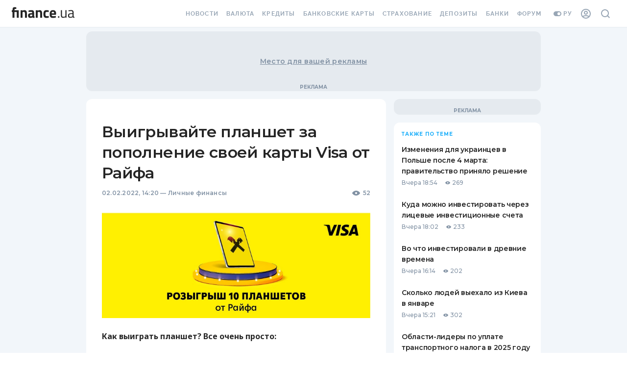

--- FILE ---
content_type: text/html;charset=utf-8
request_url: https://forum.finance.ua/xarticles.php?method=getBoard&type=news&lang=ru&theme=old&force=0&group_id=1&object_id=508103
body_size: 864
content:
<!doctype html><html lang="en"><head><meta charset="UTF-8"><script src="/resources/jquery-3.3.1.js"></script><script src="/xarticles/web/assets/styles.loader.js"></script><script src="/xarticles/web/assets/discussion.loader.js"></script></head><body class="body"><div class="loader"><div class="spinner"></div></div><div class="header"><div class="info-line"><div class="comments"><div class="sort-header">Комментариев нет</div><div data-role="sort-menu" class="sort-menu"><div class="sort-menu--desc"><span class="icon-sort-desc"></span><div class="sort-options--desc"><div data-gtm-ec="comments" data-gtm-el="comment-block" data-gtm-ea="sort-z-to-a" class="sort-option-desc default" data-role="sort-option" value="1"><span>Сначала новые</span></div><div data-gtm-ec="comments" data-gtm-el="comment-block" data-gtm-ea="sort-a-to-z" class="sort-option-asc" data-role="sort-option" value="0"><span>Сначала старые</span></div></div></div><div class="sort-menu--asc"><span class="icon-sort-asc"></span><div class="sort-options--asc"><div data-gtm-ec="comments" data-gtm-el="comment-block" data-gtm-ea="sort-a-to-z" class="sort-option-asc default" data-role="sort-option" value="0"><span>Сначала старые</span></div><div data-gtm-ec="comments" data-gtm-el="comment-block" data-gtm-ea="sort-z-to-a" class="sort-option-desc" data-role="sort-option" value="1"><span>Сначала новые</span></div></div></div><div data-role="sort-menu-mobile" class="sort-menu-mobile"><select data-role="sort-menu-mobile-options"><option data-gtm-ec="comments" data-gtm-el="comment-block" data-gtm-ea="sort-a-to-z" data-role="sort-option" value="0">Сначала старые</option><option data-gtm-ec="comments" data-gtm-el="comment-block" data-gtm-ea="sort-z-to-a" data-role="sort-option" value="1">Сначала новые</option></select></div></div></div><div class="topic-link"><a href="https://forum.finance.ua/topic0.html" target="_top _blank">forum.finance.ua</a></div><div class="user hide"><a data-gtm-ec="comments" data-gtm-el="comment-block" data-gtm-ea="account-link" href="https://forum.finance.ua/ucp.php" target="_top _blank"><div class="screen-small avatar"><img src="https://forum.finance.ua/images/avatars/gallery/default_avatar2.png" title="Панель управления для Anonymous"></div><div class="username"><span class="screen-desktop">Anonymous</span></div></a></div></div></div><div class="forum"><div class="warning-panel hide"><a class="close-cross" title="Скрыть">×</a> <span class="warning-text">Обсуждение данной статьи закрыто</span></div><div class="comment-block "><div class="avatar"><div class="container"><div class="square"><img src="https://forum.finance.ua/images/avatars/gallery/default_avatar2.png"></div></div></div><form class="comment" onsubmit="XARTICLES_FORUM['508103'].submit(event)"><textarea name="message" placeholder="Оставьте ваш комментарий" spellcheck="true"></textarea><div class="control-bar hide"><div class="message-container"><div class="message"><span></span></div></div><div class="login-block "><div class="options"><div class="login-button-wrapper"><a data-gtm-ec="comments" data-gtm-el="comment-block" data-gtm-ea="finance-login-button" class="social-button fua-social-media--link fua-hf-icon-finance-square" onclick="XARTICLES_FORUM['508103'].open_xlogin('fi')" title="Finance" rel="nofollow"></a></div><div class="login-button-wrapper"><a data-gtm-ec="comments" data-gtm-el="comment-block" data-gtm-ea="facebook-login-button" class="social-button fua-social-media--link fua-hf-icon-facebook-square" onclick="XARTICLES_FORUM['508103'].open_xlogin('fb')" title="Facebook" rel="nofollow"></a></div><div class="login-button-wrapper"><a data-gtm-ec="comments" data-gtm-el="comment-block" data-gtm-ea="google-login-button" class="social-button fua-social-media--link fua-hf-icon-google-square" onclick="XARTICLES_FORUM['508103'].open_xlogin('gg')" title="Google" rel="nofollow"></a></div></div></div><div class="submit-block"><input data-gtm-ec="comments" data-gtm-el="comment-block" data-gtm-ea="send-button" type="submit" class="submit" value="Отправить"></div></div><input type="hidden" name="type" value="news"> <input type="hidden" name="lang" value="ru"> <input type="hidden" name="uid" value="1"> <input type="hidden" name="uuid" value="508103"> <input type="hidden" name="groupId" value="1"> <input type="hidden" name="force" value="1"> <input type="hidden" name="topicId" value="0"></form></div></div><script>var XARTICLES_FORUM = XARTICLES_FORUM || {};
      window.addEventListener('XarticleForumLoaded', function () {
        XARTICLES_FORUM['508103'] = new XarticlesForum('https://forum.finance.ua', 'true', 'ru', 'old');
        XARTICLES_FORUM['508103'].run('');
      });</script></body></html>

--- FILE ---
content_type: application/javascript
request_url: https://forum.finance.ua/xarticles.php?params%5Btype%5D=news&params%5Buuid%5D=&params%5BtopicId%5D=0&method=getPosts&_=1769043905931&callback=Zepto1769043904620
body_size: -226
content:
Zepto1769043904620({"code":-32605,"message":"OLD_ARTICLE"})